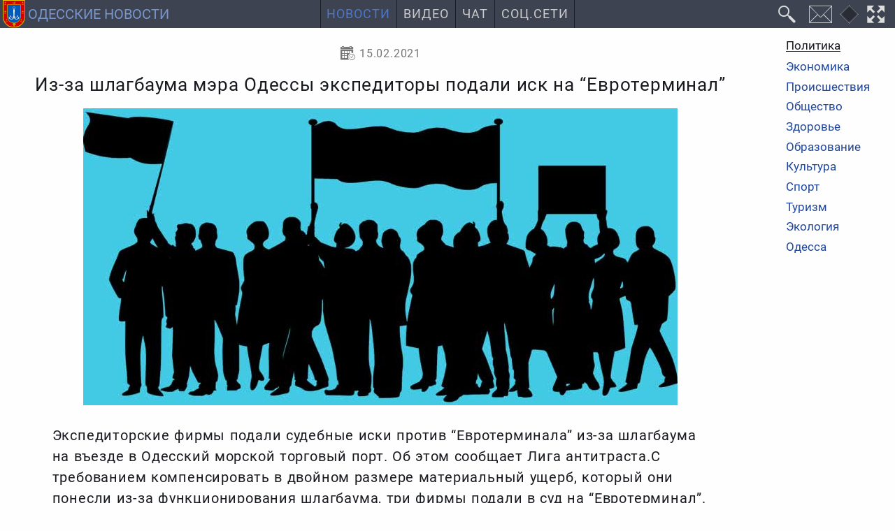

--- FILE ---
content_type: text/html; charset=utf-8
request_url: https://odessa-news.stream/politika/iz-za-shlagbauma-mera-odessy-ekspeditory-podali-isk-na-evroterminal
body_size: 7091
content:
<!DOCTYPE html><html class="ru ltr" dir=ltr lang=ru-UA itemscope itemtype=https://schema.org/WebPage prefix="og: https://ogp.me/ns# fb: https://ogp.me/ns/fb# article: https://ogp.me/ns/article#"><head><meta charset=utf-8><meta name=viewport content="width=device-width"><meta http-equiv=X-UA-Compatible content="IE=edge"><title itemprop="name headline">Из-за шлагбаума мэра Одессы экспедиторы подали иск на &ldquo;Евротерминал&rdquo;</title><meta name=description itemprop="description about" content="Экспедиторские фирмы подали судебные иски против &ldquo;Евротерминала&rdquo; из-за шлагбаума на въезде в Одесский морской торговый порт. Об этом сообщает Лига антитраста.С требованием компенсировать в двойном размере материальный ущерб, который они понесли из-за функционирования шлагбаума, три фирмы подали в суд на &ldquo;Евротерминал&rdquo;. Шлагбаум расположен на въезде в Одесский морской торговый порт, который принадлежит государству."><meta name=keywords itemprop="keywords genre" content="политика,депутаты,райсовет,выборы,экономика,бизнес,предприятия,сельское хозяйство,налоги,аграрии,новости,одесская область,Одесса"><meta property=og:type content=article><meta property=og:title content="Из-за шлагбаума мэра Одессы экспедиторы подали иск на &ldquo;Евротерминал&rdquo;"><meta property=og:description content="Экспедиторские фирмы подали судебные иски против &ldquo;Евротерминала&rdquo; из-за шлагбаума на въезде в Одесский морской торговый порт. Об этом сообщает Лига антитраста.С требованием компенсировать в двойном размере материальный ущерб, который они понесли из-за функционирования шлагбаума, три фирмы подали в суд на &ldquo;Евротерминал&rdquo;. Шлагбаум расположен на въезде в Одесский морской торговый порт, который принадлежит государству."><meta itemprop="url mainEntityOfPage" property=og:url content=https://odessa-news.stream/politika/iz-za-shlagbauma-mera-odessy-ekspeditory-podali-isk-na-evroterminal><meta itemprop="primaryImageOfPage thumbnailUrl" property=og:image content=https://odessa-news.stream//images/default/politycs.jpg><meta name=twitter:card content=summary_large_image><meta name=application-name property=og:site_name content="Одесские новости: Новости Одесской области и города Одесса"><meta name=theme-color content=#3d4350><meta name=mobile-web-app-capable content=yes><meta name=apple-mobile-web-app-title content="Одесские новости: Новости Одесской области и города Одесса"><meta name=apple-mobile-web-app-capable content=yes><meta name=apple-mobile-web-app-status-bar-style content=#3d4350><link rel=mask-icon href=/_img/favicon/favicon.svg color=#3d4350><link rel="shortcut icon" href=/favicon.ico type=image/x-icon><link rel=icon href=/favicon.png sizes=16x16 type=image/png><link rel=icon href=/_img/favicon/favicon32.png sizes=32x32 type=image/png><link rel=icon href=/_img/favicon/favicon48.png sizes=48x48 type=image/png><link rel=icon href=/_img/favicon/favicon62.png sizes=62x62 type=image/png><link rel=icon href=/_img/favicon/favicon192.png sizes=192x192 type=image/png><link rel=apple-touch-startup-image href=/_img/favicon/favicon192.png><link rel=apple-touch-icon href=/_img/favicon/favicon120.png><link rel=apple-touch-icon sizes=152x152 href=/_img/favicon/favicon152.png><link rel=apple-touch-icon sizes=167x167 href=/_img/favicon/favicon167.png><link rel=apple-touch-icon sizes=180x180 href=/_img/favicon/favicon180.png><link rel=apple-touch-icon sizes=192x192 href=/_img/favicon/favicon192.png><link rel=stylesheet href="/min.css?v=13"> <script id=prod src="/min.js?v=12" data-sw-file=/sw-stream-news.js data-disq=odesskie-novosti data-gsearch-id=4a0ab2646a18c9221 data-push=11b76292-a5b6-4e28-9bde-70ffbc774f82 data-push-safari=web.onesignal.auto.09206a8d-cae3-491c-ad76-7a8d47a79aca data-asense=ca-pub-4893032093594716 defer></script> <script id=gtag src="https://www.googletagmanager.com/gtag/js?id=G-ST1S5LZS45" async></script><link rel=alternate type=application/rss+xml title="Одесские новости" href=https://feeds.feedburner.com/novosti-odessa><meta property=fb:app_id content=263548488388187><meta property=article:section content=Политика /><link rel=manifest href=/manifest.json><meta name=msapplication-config content=/browserconfig.xml></head><body id=z3w_131 class="c_content v_article id_59057 trans_header"><div id=system-message-container> </div> <header id=header data-turbolinks-permanent> <a id=logo href=/ title="Новости Одесской области и города Одесса" data-mobile-title=Новости><img src=/_img/logo.svg alt="Новости Одесса" width=42 height=42><span class=logo_text>Одесские новости</span></a> <nav id=z3_menu><ul> <li class="m101 home deep dad"><a href=/ title="Новости Одесской области">Новости</a><ul class=hide_ul><li class="m125 here active"><a href=/politika title="Политические новости Одесской области">Политика</a></li><li class=m126><a href=/ekonomika title="Экономические новости Одесской области">Экономика</a></li><li class=m127><a href=/proisshestviya title="Происшествия в Одесской области">Происшествия</a></li><li class=m129><a href=/obshchestvo title="Общественные новости Одесской области">Общество</a></li><li class=m131><a href=/zdorove title="Здоровье и медицина в Одесской области">Здоровье</a></li><li class=m134><a href=/obrazovanie title="Новости образования в Одесской области">Образование</a></li><li class=m130><a href=/kultura title="Новости культуры в Одесской области">Культура</a></li><li class=m132><a href=/sport title="Новости спорта в Одесской области">Спорт</a></li><li class=m136><a href=/ekologiya title="Новости экологии в Одесской области">Экология</a></li><li class=m135><a href=/odessa title="Новости города Одесса">Одесса</a></li><li class=m147><a href=/arkhiv title="Архив одесских новостей">Архив</a></li></ul></li><li class=m140><a href=/video title="Одесса Сегодня Видео: Одесская видеолента с Ютуба">Видео</a></li><li class=m137><a href=/chat>Чат</a></li><li class=m151><a href=/odessa-social-media title="Одесса в социальных сетях">Соц.Сети</a></li> </ul> </nav><div class="header-buttons dfc"> <button id=custom-gsearch-button class=i_search title=Поиск data-modal-title=Поиск data-jsearch-href=/search data-jsearch-title="Поиск на сайте"><i>Поиск</i></button> <button id=contact-form class=i_mail title=Контакты type=button data-form-url="/?tmpl=form"><i>Контакты</i></button> <button id=change-dsgn class=dsgn data-dsgn=onedark title="Изменить цветовую схему" type=button><i>Изменить цветовую схему</i></button> <button id=fullscreen-mode class=i_fw title="F11 - полноэкранный режим" type=button><i>Во весь экран</i></button> <button id=z3_mobmenu class=i_menu title=Меню type=button><i>Меню</i></button> </div> </header><div id=t131><aside id=side_b><div class=sticky> <nav class=all_cats><ul> <li class="m102 here active"><a href=/politika title="Политические новости Одесской области">Политика</a></li><li class=m105><a href=/ekonomika title="Экономические новости Одесской области">Экономика</a></li><li class=m106><a href=/proisshestviya title="Происшествия в Одесской области">Происшествия</a></li><li class=m117><a href=/obshchestvo title="Общественные новости Одесской области">Общество</a></li><li class=m119><a href=/zdorove title="Здоровье и медицина в Одесской области">Здоровье</a></li><li class=m122><a href=/obrazovanie title="Новости образования в Одесской области">Образование</a></li><li class=m118><a href=/kultura title="Новости культуры в Одесской области">Культура</a></li><li class=m120><a href=/sport title="Новости спорта в Одесской области">Спорт</a></li><li class=m121><a href=/turizm title="Новости туризма в Одесской области">Туризм</a></li><li class=m124><a href=/ekologiya title="Новости экологии в Одесской области">Экология</a></li><li class=m123><a href=/odessa title="Новости города Одесса">Одесса</a></li> </ul> </nav> </div> </aside> <main><article id=iz-za-shlagbauma-mera-odessy-ekspeditory-podali-isk-na-evroterminal class="full_article art_59057 cat_11" itemprop=mainEntity itemscope itemtype=https://schema.org/Article prefix="og: http://ogp.me/ns/article#" itemid=https://odessa-news.stream/politika/iz-za-shlagbauma-mera-odessy-ekspeditory-podali-isk-na-evroterminal#Article> <header><div class=full_article_info> <time class="i_calendar1 jtt" datetime=2021-02-15T22:30:14+02:00 title="Опубликовано: 15 февраля 2021" itemprop=datePublished property=article:published_time> 15.02.2021 </time> <span class="i_eye jtt" title="Просмотров: 268"><meta itemprop=interactionCount content=UserPageVisits:268>268 </span> </div><div class=page-header><h1 id=iz-za-shlagbauma-mera-odessy-ekspeditory-podali-isk-na-evroterminal itemprop="headline name">Из-за шлагбаума мэра Одессы экспедиторы подали иск на “Евротерминал”</h1></div><div class=article_image itemprop=image itemscope itemtype=https://schema.org/ImageObject><figure> <img src=/images/default/politycs.jpg alt="Из-за шлагбаума мэра Одессы экспедиторы подали иск на “Евротерминал”" itemprop=image width=850 height=425> </figure><meta itemprop=url content=https://odessa-news.stream/images/default/politycs.jpg><meta itemprop=name content="Из-за шлагбаума мэра Одессы экспедиторы подали иск на “Евротерминал”"><meta itemprop=description content="Из-за шлагбаума мэра Одессы экспедиторы подали иск на “Евротерминал”"><meta itemprop=width content=850><meta itemprop=height content=425></div></header><div id=articlebody class=speakable><p itemprop=description> Экспедиторские фирмы подали судебные иски против &ldquo;Евротерминала&rdquo; из-за шлагбаума на въезде в Одесский морской торговый порт. Об этом сообщает Лига антитраста.С требованием компенсировать в двойном размере материальный ущерб, который они понесли из-за функционирования шлагбаума, три фирмы подали в суд на &ldquo;Евротерминал&rdquo;. Шлагбаум расположен на въезде в Одесский морской торговый порт, который принадлежит государству.	</p><div itemprop=articleBody><p>Отметим, несколько лет назад дорожную разметку на въезде в Одесский морской торговый порт изменили таким образом, что грузовые автомобили могут проехать на территорию порта только через “Евротерминал”. Последний в свою очередь принадлежит частной фирме. И именно эта фирма установила шлагбаум и несколько лет взимает деньги за проезд грузовых автомобилей на территорию государственного порта, что, по сути, является незаконным.</p><p>“Евротерминал создали бизнесмены, близкие к мэру Одессы Геннадию Труханову. За поднятие шлагбаума из автомобилей начали брать $26, а затем объявили скидку до $17. А чтобы поток был большим и постоянным, Одесская мэрия Геннадия Труханова приняла решение, которым заставила все грузовики ехать в порт именно через шлагбаум “Евротерминала”, — сообщили в “Лиге антитраста”.</p><p>Ранее антимонопольный комитет уже оштрафовал “Евротерминал” за подобные действия. Фирма же объясняла, что деньги с грузовиков она берет не за поднятие шлагбаума, а за дополнительные услуги, а именно за комнаты отдыха, душ и другие услуги. Тогда штраф для “Евротерминала” составил пять миллионов гривен. Однако незаконную деятельность фирма не прекратила.</p><p>Сейчас три экспедиторские фирмы, а именно ООО “Интер Транс Лоджистикс”, ООО “С.М.Т. ЛТД” и ООО “Юнимар Логистик” подали в суд на “Евротерминал” о взыскании ущерба в двойном размере.</p><p>Напомним, ранее Одесский порт требовал от “Евротерминал” разрешить бесплатный проезд.</p><br/><br/><br/>Читайте нас в Telegram	</div></div><div class="m0a gads tac"> <ins class=adsbygoogle style="display:block; text-align:center;" data-ad-layout=in-article data-ad-format=fluid data-ad-client=ca-pub-4893032093594716 data-ad-slot=1370727617></ins> </div><footer><div class="dfwsb art_bottom"><div class=category_name> <a class=i_folder href=/politika itemprop="articleSection genre" content=Политика>Политика</a> </div><div id=art-vote><div class=content_vote> <input type=hidden name=task value=article.vote> <input type=hidden name=hitcount value=0> <input type=hidden name=url value="https://odessa-news.stream/politika/iz-za-shlagbauma-mera-odessy-ekspeditory-podali-isk-na-evroterminal?hitcount=0&tmpl=sysmess"> <input type="hidden" name="dfcbca1205a89e383ae4db6ddb330a95" value="1" /> </div><div id=response-vote></div><div class=content_rating itemprop=aggregateRating><meta itemprop=ratingValue content=5><meta itemprop=ratingCount content=1><div id=content_vote_59057 class=voting_stars><span class="vote_star green tt" data-vote=1 title=1></span><span class="vote_star green tt" data-vote=2 title=2></span><span class="vote_star green tt" data-vote=3 title=3></span><span class="vote_star green tt" data-vote=4 title=4></span><span class="vote_star green tt" data-vote=5 title=5></span></div></div></div></div></footer></article><hr><div id=disqus_thread data-art-id=59057 data-art-link=https://odessa-news.stream/politika/iz-za-shlagbauma-mera-odessy-ekspeditory-podali-isk-na-evroterminal></div> <script id=microdata-Article type=application/ld+json>{"@context":"https:\/\/schema.org","@type":"NewsArticle","@id":"https:\/\/odessa-news.stream\/politika\/iz-za-shlagbauma-mera-odessy-ekspeditory-podali-isk-na-evroterminal#Article","url":"https:\/\/odessa-news.stream\/politika\/iz-za-shlagbauma-mera-odessy-ekspeditory-podali-isk-na-evroterminal","articleSection":"news","author":{"@id":"https:\/\/odessa-news.stream\/#Organization"},"publisher":{"@id":"https:\/\/odessa-news.stream\/#Organization"},"speakable":{"@type":"SpeakableSpecification","cssSelector":["h1",".speakable"]}}</script> </main><aside id=side_a><div class="custom side_logo"> <a href=/ title="Новости Одесской области и города Одесса"> <img src=/_img/logo.svg alt="Герб Одесской области" loading=lazy> </a></div></aside></div><div id=botmenu><div class=breadcrumb><ol class=breadcrumb_list itemprop=breadcrumb itemscope itemtype=https://schema.org/BreadcrumbList><meta itemprop=numberOfItems content=3><li class="path p_1 i_chev_r" itemprop=itemListElement itemscope itemtype=https://schema.org/ListItem> <a href=https://odessa-news.stream/ title=Новости itemprop=item> <span itemprop=name>Новости</span> <meta itemprop="url mainEntityOfPage" content=https://odessa-news.stream/></a> <meta itemprop=position content=1></li> <li class="path p_2 i_chev_r" itemprop=itemListElement itemscope itemtype=https://schema.org/ListItem> <a href=https://odessa-news.stream/politika title=Политика itemprop=item> <span itemprop=name>Политика</span> <meta itemprop="url mainEntityOfPage" content=https://odessa-news.stream/politika></a> <meta itemprop=position content=2></li> <li class="path p_3 here" itemprop=itemListElement itemscope itemtype=https://schema.org/ListItem> <a href=https://odessa-news.stream/politika/sergey-grinevetskiy-u-odessy-deystvitelno-est-silnaya-komanda-i-razumnyy-rukovoditel title="Сергей Гриневецкий: У Одессы действительно есть сильная команда и разумный руководитель" itemprop=item> <span itemprop=name> Сергей Гриневецкий: У Одессы действительно есть сильная команда и разумный руководитель </span> <meta itemprop="url mainEntityOfPage" content=https://odessa-news.stream/politika/sergey-grinevetskiy-u-odessy-deystvitelno-est-silnaya-komanda-i-razumnyy-rukovoditel></a> <meta itemprop=position content=3></li> </ol> </div> <script type=application/ld+json>{"@context":"http://schema.org","@type":"BreadcrumbList","numberOfItems":"3","itemListElement":[{"@type":"ListItem","position":1,"item":{"@id":"https://odessa-news.stream/","name":"Новости","mainEntityOfPage":"https://odessa-news.stream/","url":"https://odessa-news.stream/"}},{"@type":"ListItem","position":2,"item":{"@id":"https://odessa-news.stream/politika","name":"Политика","mainEntityOfPage":"https://odessa-news.stream/politika","url":"https://odessa-news.stream/politika"}},{"@type":"ListItem","position":3,"item":{"@id":"https://odessa-news.stream/politika/sergey-grinevetskiy-u-odessy-deystvitelno-est-silnaya-komanda-i-razumnyy-rukovoditel","name":"Сергей Гриневецкий: У Одессы действительно есть сильная команда и разумный руководитель","mainEntityOfPage":"https://odessa-news.stream/politika/sergey-grinevetskiy-u-odessy-deystvitelno-est-silnaya-komanda-i-razumnyy-rukovoditel","url":"https://odessa-news.stream/politika/sergey-grinevetskiy-u-odessy-deystvitelno-est-silnaya-komanda-i-razumnyy-rukovoditel"}}]}</script> </div><footer id=footer data-turbolinks-permanent><div class="foot_info dfwsac p05"><div class=foot_links> <a href=https://nikolaev.odessa-news.stream title="Новости Николаевской области и города Николаев" target=_blank><img src=/_img/logos/nikolaevskie-novosti.svg alt="Новости Николаев" width=28 height=40 loading=lazy>Николаевские новости</a> <a href=https://kherson.odessa-news.stream title="Новости Херсонской области и города Херсон" target=_blank><img src=/_img/logos/khersonskie-novosti.svg alt="Новости Херсон" width=28 height=40 loading=lazy>Херсонские новости</a> <a href=https://it.odessa-news.stream title="Новости Интернет Технологий" target=_blank><img src=/_img/logos/it-news.png alt=Глобус width=30 height=30 loading=lazy>Новости IT</a> </div><div class=foot_smm_links> <a class=i_rss1 href=https://feeds.feedburner.com/novosti-odessa title="Новостная лента" target=_blank rel="nofollow noopener noreferrer"></a> <a class=i_fb href=https://www.facebook.com/OdesskieNovosti title="Одесские новости в FB" target=_blank rel="nofollow noopener noreferrer"></a> </div><div class=foot_contacts><p> <a href=/o-nas>О нас</a> </p><p> <a href=/politika-konfidentsialnosti>Политика конфиденциальности</a> </p><p> Контакты:<br> <a href="/cdn-cgi/l/email-protection#6f020e06032f000b0a1c1c0e42010a181c411c1b1d0a0e02" title="Написать письмо на электронную почту" target=_blank rel="nofollow noopener noreferrer"><span class="__cf_email__" data-cfemail="dbb6bab2b79bb4bfbea8a8baf6b5beaca8f5a8afa9bebab6">[email&#160;protected]</span></a> </p></div><p class=foot_desc>Круглосуточные новости Одесской области</p></div><div class="toup upbottom" title=Наверх role=button><i class=i_chev_t></i></div> <span class="toup upleft" title=Наверх role=button></span> </footer><div id=z3_modal data-turbolinks-permanent></div><div id=modal_container data-turbolinks-permanent></div> <script data-cfasync="false" src="/cdn-cgi/scripts/5c5dd728/cloudflare-static/email-decode.min.js"></script><script id=microdata-Organization type=application/ld+json>{"@context":"https:\/\/schema.org","@type":"Organization","@id":"https:\/\/odessa-news.stream\/#Organization","url":"https:\/\/odessa-news.stream\/","email":"mail@odessa-news.stream","name":"\u041e\u0434\u0435\u0441\u0441\u043a\u0438\u0435 \u043d\u043e\u0432\u043e\u0441\u0442\u0438: \u041d\u043e\u0432\u043e\u0441\u0442\u0438 \u041e\u0434\u0435\u0441\u0441\u043a\u043e\u0439 \u043e\u0431\u043b\u0430\u0441\u0442\u0438 \u0438 \u0433\u043e\u0440\u043e\u0434\u0430 \u041e\u0434\u0435\u0441\u0441\u0430","description":"\u041d\u043e\u0432\u043e\u0441\u0442\u0438 \u041e\u0434\u0435\u0441\u0441\u043a\u043e\u0439 \u043e\u0431\u043b\u0430\u0441\u0442\u0438 \u0438 \u0433\u043e\u0440\u043e\u0434\u0430 \u041e\u0434\u0435\u0441\u0441\u0430. \u0421\u0432\u0435\u0436\u0430\u044f \u0438 \u0430\u043a\u0442\u0443\u0430\u043b\u044c\u043d\u0430\u044f \u0438\u043d\u0444\u043e\u0440\u043c\u0430\u0446\u0438\u044f \u043e \u043f\u043e\u043b\u0438\u0442\u0438\u043a\u0435, \u044d\u043a\u043e\u043d\u043e\u043c\u0438\u043a\u0435, \u043f\u0440\u043e\u0438\u0441\u0448\u0435\u0441\u0442\u0432\u0438\u044f\u0445, \u0441\u043f\u043e\u0440\u0442\u0435, \u0442\u0443\u0440\u0438\u0437\u043c\u0435, \u043e\u0431\u0440\u0430\u0437\u043e\u0432\u0430\u043d\u0438\u0438, \u043c\u0435\u0434\u0438\u0446\u0438\u043d\u0435, \u043a\u0443\u043b\u044c\u0442\u0443\u0440\u0435, \u043e\u0431\u0449\u0435\u0441\u0442\u0432\u0435, \u044d\u043a\u043e\u043b\u043e\u0433\u0438\u0438 \u0432 \u041e\u0434\u0435\u0441\u0441\u043a\u043e\u0439 \u043e\u0431\u043b\u0430\u0441\u0442\u0438 \u0438 \u041e\u0434\u0435\u0441\u0441\u0435.","keywords":"\u041e\u0434\u0435\u0441\u0441\u043a\u0430\u044f \u043e\u0431\u043b\u0430\u0441\u0442\u044c, \u041e\u0434\u0435\u0441\u0441\u0430, \u043d\u043e\u0432\u043e\u0441\u0442\u0438, \u0441\u0432\u043e\u0434\u043a\u0438 \u043d\u043e\u0432\u043e\u0441\u0442\u0435\u0439, \u0445\u0440\u043e\u043d\u0438\u043a\u0430, \u043f\u043e\u043b\u0438\u0442\u0438\u043a\u0430, \u044d\u043a\u043e\u043d\u043e\u043c\u0438\u043a\u0430, \u043f\u0440\u043e\u0438\u0441\u0448\u0435\u0441\u0442\u0432\u0438\u044f, \u043a\u0440\u0438\u043c\u0438\u043d\u0430\u043b, \u043e\u0431\u0449\u0435\u0441\u0442\u0432\u043e, \u043a\u0443\u043b\u044c\u0442\u0443\u0440\u0430, \u0437\u0434\u043e\u0440\u043e\u0432\u044c\u0435, \u0441\u043f\u043e\u0440\u0442, \u0442\u0443\u0440\u0438\u0437\u043c, \u043e\u0431\u0440\u0430\u0437\u043e\u0432\u0430\u043d\u0438\u0435, \u044d\u043a\u043e\u043b\u043e\u0433\u0438\u044f.","logo":{"@type":"ImageObject","url":"https:\/\/odessa-news.stream\/_img\/favicon\/favicon512.png","width":"512","height":"512"}}</script><script id=microdata-WebSite type=application/ld+json>{"@context":"https:\/\/schema.org","@type":"WebSite","@id":"https:\/\/odessa-news.stream\/#Organization","potentialAction":{"@type":"SearchAction","name":"\u041e\u0434\u0435\u0441\u0441\u043a\u0438\u0435 \u043d\u043e\u0432\u043e\u0441\u0442\u0438: \u041d\u043e\u0432\u043e\u0441\u0442\u0438 \u041e\u0434\u0435\u0441\u0441\u043a\u043e\u0439 \u043e\u0431\u043b\u0430\u0441\u0442\u0438 \u0438 \u0433\u043e\u0440\u043e\u0434\u0430 \u041e\u0434\u0435\u0441\u0441\u0430","target":"https:\/\/odessa-news.stream\/search?searchword={search_term_string}","query-input":"required name=search_term_string"}}</script><script defer src="https://static.cloudflareinsights.com/beacon.min.js/vcd15cbe7772f49c399c6a5babf22c1241717689176015" integrity="sha512-ZpsOmlRQV6y907TI0dKBHq9Md29nnaEIPlkf84rnaERnq6zvWvPUqr2ft8M1aS28oN72PdrCzSjY4U6VaAw1EQ==" data-cf-beacon='{"version":"2024.11.0","token":"623940190cff41e293bdc82b33d76f79","r":1,"server_timing":{"name":{"cfCacheStatus":true,"cfEdge":true,"cfExtPri":true,"cfL4":true,"cfOrigin":true,"cfSpeedBrain":true},"location_startswith":null}}' crossorigin="anonymous"></script>
<script>(function(){function c(){var b=a.contentDocument||a.contentWindow.document;if(b){var d=b.createElement('script');d.innerHTML="window.__CF$cv$params={r:'9c06d1f59a5aab7c',t:'MTc2ODgzMDgyNQ=='};var a=document.createElement('script');a.src='/cdn-cgi/challenge-platform/scripts/jsd/main.js';document.getElementsByTagName('head')[0].appendChild(a);";b.getElementsByTagName('head')[0].appendChild(d)}}if(document.body){var a=document.createElement('iframe');a.height=1;a.width=1;a.style.position='absolute';a.style.top=0;a.style.left=0;a.style.border='none';a.style.visibility='hidden';document.body.appendChild(a);if('loading'!==document.readyState)c();else if(window.addEventListener)document.addEventListener('DOMContentLoaded',c);else{var e=document.onreadystatechange||function(){};document.onreadystatechange=function(b){e(b);'loading'!==document.readyState&&(document.onreadystatechange=e,c())}}}})();</script></body></html>

--- FILE ---
content_type: text/html; charset=utf-8
request_url: https://www.google.com/recaptcha/api2/aframe
body_size: 150
content:
<!DOCTYPE HTML><html><head><meta http-equiv="content-type" content="text/html; charset=UTF-8"></head><body><script nonce="uNifGKbjCuqzUX3F3-bAxQ">/** Anti-fraud and anti-abuse applications only. See google.com/recaptcha */ try{var clients={'sodar':'https://pagead2.googlesyndication.com/pagead/sodar?'};window.addEventListener("message",function(a){try{if(a.source===window.parent){var b=JSON.parse(a.data);var c=clients[b['id']];if(c){var d=document.createElement('img');d.src=c+b['params']+'&rc='+(localStorage.getItem("rc::a")?sessionStorage.getItem("rc::b"):"");window.document.body.appendChild(d);sessionStorage.setItem("rc::e",parseInt(sessionStorage.getItem("rc::e")||0)+1);localStorage.setItem("rc::h",'1768830829476');}}}catch(b){}});window.parent.postMessage("_grecaptcha_ready", "*");}catch(b){}</script></body></html>